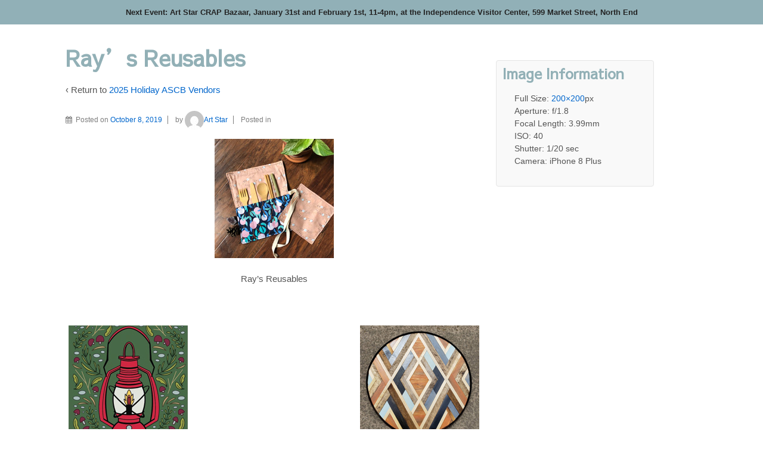

--- FILE ---
content_type: text/html; charset=UTF-8
request_url: https://www.artstarcraftbazaar.com/holiday-ascb-vendors/rays-reusables-2/
body_size: 10209
content:
	<!doctype html>
	<!--[if !IE]>
	<html class="no-js non-ie" lang="en-US"> <![endif]-->
	<!--[if IE 7 ]>
	<html class="no-js ie7" lang="en-US"> <![endif]-->
	<!--[if IE 8 ]>
	<html class="no-js ie8" lang="en-US"> <![endif]-->
	<!--[if IE 9 ]>
	<html class="no-js ie9" lang="en-US"> <![endif]-->
	<!--[if gt IE 9]><!-->
<html class="no-js" lang="en-US"> <!--<![endif]-->
	<head>

		<meta charset="UTF-8"/>
		<meta name="viewport" content="width=device-width, initial-scale=1.0">

		<title>Ray&#039;s Reusables - Art Star Craft Bazaar</title>

		<link rel="profile" href="http://gmpg.org/xfn/11"/>
		<link rel="pingback" href="https://www.artstarcraftbazaar.com/xmlrpc.php"/>

		<meta name='robots' content='index, follow, max-image-preview:large, max-snippet:-1, max-video-preview:-1' />
	<style>img:is([sizes="auto" i], [sizes^="auto," i]) { contain-intrinsic-size: 3000px 1500px }</style>
	
	<!-- This site is optimized with the Yoast SEO plugin v25.5 - https://yoast.com/wordpress/plugins/seo/ -->
	<title>Ray&#039;s Reusables - Art Star Craft Bazaar</title>
	<link rel="canonical" href="https://www.artstarcraftbazaar.com/holiday-ascb-vendors/rays-reusables-2/" />
	<meta property="og:locale" content="en_US" />
	<meta property="og:type" content="article" />
	<meta property="og:title" content="Ray&#039;s Reusables - Art Star Craft Bazaar" />
	<meta property="og:description" content="Ray’s Reusables" />
	<meta property="og:url" content="https://www.artstarcraftbazaar.com/holiday-ascb-vendors/rays-reusables-2/" />
	<meta property="og:site_name" content="Art Star Craft Bazaar" />
	<meta property="article:modified_time" content="2019-10-08T22:29:27+00:00" />
	<meta property="og:image" content="https://www.artstarcraftbazaar.com/holiday-ascb-vendors/rays-reusables-2" />
	<meta property="og:image:width" content="200" />
	<meta property="og:image:height" content="200" />
	<meta property="og:image:type" content="image/jpeg" />
	<script type="application/ld+json" class="yoast-schema-graph">{"@context":"https://schema.org","@graph":[{"@type":"WebPage","@id":"https://www.artstarcraftbazaar.com/holiday-ascb-vendors/rays-reusables-2/","url":"https://www.artstarcraftbazaar.com/holiday-ascb-vendors/rays-reusables-2/","name":"Ray's Reusables - Art Star Craft Bazaar","isPartOf":{"@id":"https://www.artstarcraftbazaar.com/#website"},"primaryImageOfPage":{"@id":"https://www.artstarcraftbazaar.com/holiday-ascb-vendors/rays-reusables-2/#primaryimage"},"image":{"@id":"https://www.artstarcraftbazaar.com/holiday-ascb-vendors/rays-reusables-2/#primaryimage"},"thumbnailUrl":"https://www.artstarcraftbazaar.com/wp-content/uploads/2019/10/Rays-Reusables.jpeg","datePublished":"2019-10-08T21:51:24+00:00","dateModified":"2019-10-08T22:29:27+00:00","breadcrumb":{"@id":"https://www.artstarcraftbazaar.com/holiday-ascb-vendors/rays-reusables-2/#breadcrumb"},"inLanguage":"en-US","potentialAction":[{"@type":"ReadAction","target":["https://www.artstarcraftbazaar.com/holiday-ascb-vendors/rays-reusables-2/"]}]},{"@type":"ImageObject","inLanguage":"en-US","@id":"https://www.artstarcraftbazaar.com/holiday-ascb-vendors/rays-reusables-2/#primaryimage","url":"https://www.artstarcraftbazaar.com/wp-content/uploads/2019/10/Rays-Reusables.jpeg","contentUrl":"https://www.artstarcraftbazaar.com/wp-content/uploads/2019/10/Rays-Reusables.jpeg","width":200,"height":200,"caption":"Ray’s Reusables"},{"@type":"BreadcrumbList","@id":"https://www.artstarcraftbazaar.com/holiday-ascb-vendors/rays-reusables-2/#breadcrumb","itemListElement":[{"@type":"ListItem","position":1,"name":"Home","item":"https://www.artstarcraftbazaar.com/"},{"@type":"ListItem","position":2,"name":"2025 Holiday ASCB Vendors","item":"https://www.artstarcraftbazaar.com/holiday-ascb-vendors/"},{"@type":"ListItem","position":3,"name":"Ray&#8217;s Reusables"}]},{"@type":"WebSite","@id":"https://www.artstarcraftbazaar.com/#website","url":"https://www.artstarcraftbazaar.com/","name":"Art Star Craft Bazaar","description":"","potentialAction":[{"@type":"SearchAction","target":{"@type":"EntryPoint","urlTemplate":"https://www.artstarcraftbazaar.com/?s={search_term_string}"},"query-input":{"@type":"PropertyValueSpecification","valueRequired":true,"valueName":"search_term_string"}}],"inLanguage":"en-US"}]}</script>
	<!-- / Yoast SEO plugin. -->


<link rel='dns-prefetch' href='//platform-api.sharethis.com' />
<link rel='dns-prefetch' href='//fonts.googleapis.com' />
<link rel="alternate" type="application/rss+xml" title="Art Star Craft Bazaar &raquo; Feed" href="https://www.artstarcraftbazaar.com/feed/" />
<script type="text/javascript">
/* <![CDATA[ */
window._wpemojiSettings = {"baseUrl":"https:\/\/s.w.org\/images\/core\/emoji\/16.0.1\/72x72\/","ext":".png","svgUrl":"https:\/\/s.w.org\/images\/core\/emoji\/16.0.1\/svg\/","svgExt":".svg","source":{"concatemoji":"https:\/\/www.artstarcraftbazaar.com\/wp-includes\/js\/wp-emoji-release.min.js?ver=6.8.3"}};
/*! This file is auto-generated */
!function(s,n){var o,i,e;function c(e){try{var t={supportTests:e,timestamp:(new Date).valueOf()};sessionStorage.setItem(o,JSON.stringify(t))}catch(e){}}function p(e,t,n){e.clearRect(0,0,e.canvas.width,e.canvas.height),e.fillText(t,0,0);var t=new Uint32Array(e.getImageData(0,0,e.canvas.width,e.canvas.height).data),a=(e.clearRect(0,0,e.canvas.width,e.canvas.height),e.fillText(n,0,0),new Uint32Array(e.getImageData(0,0,e.canvas.width,e.canvas.height).data));return t.every(function(e,t){return e===a[t]})}function u(e,t){e.clearRect(0,0,e.canvas.width,e.canvas.height),e.fillText(t,0,0);for(var n=e.getImageData(16,16,1,1),a=0;a<n.data.length;a++)if(0!==n.data[a])return!1;return!0}function f(e,t,n,a){switch(t){case"flag":return n(e,"\ud83c\udff3\ufe0f\u200d\u26a7\ufe0f","\ud83c\udff3\ufe0f\u200b\u26a7\ufe0f")?!1:!n(e,"\ud83c\udde8\ud83c\uddf6","\ud83c\udde8\u200b\ud83c\uddf6")&&!n(e,"\ud83c\udff4\udb40\udc67\udb40\udc62\udb40\udc65\udb40\udc6e\udb40\udc67\udb40\udc7f","\ud83c\udff4\u200b\udb40\udc67\u200b\udb40\udc62\u200b\udb40\udc65\u200b\udb40\udc6e\u200b\udb40\udc67\u200b\udb40\udc7f");case"emoji":return!a(e,"\ud83e\udedf")}return!1}function g(e,t,n,a){var r="undefined"!=typeof WorkerGlobalScope&&self instanceof WorkerGlobalScope?new OffscreenCanvas(300,150):s.createElement("canvas"),o=r.getContext("2d",{willReadFrequently:!0}),i=(o.textBaseline="top",o.font="600 32px Arial",{});return e.forEach(function(e){i[e]=t(o,e,n,a)}),i}function t(e){var t=s.createElement("script");t.src=e,t.defer=!0,s.head.appendChild(t)}"undefined"!=typeof Promise&&(o="wpEmojiSettingsSupports",i=["flag","emoji"],n.supports={everything:!0,everythingExceptFlag:!0},e=new Promise(function(e){s.addEventListener("DOMContentLoaded",e,{once:!0})}),new Promise(function(t){var n=function(){try{var e=JSON.parse(sessionStorage.getItem(o));if("object"==typeof e&&"number"==typeof e.timestamp&&(new Date).valueOf()<e.timestamp+604800&&"object"==typeof e.supportTests)return e.supportTests}catch(e){}return null}();if(!n){if("undefined"!=typeof Worker&&"undefined"!=typeof OffscreenCanvas&&"undefined"!=typeof URL&&URL.createObjectURL&&"undefined"!=typeof Blob)try{var e="postMessage("+g.toString()+"("+[JSON.stringify(i),f.toString(),p.toString(),u.toString()].join(",")+"));",a=new Blob([e],{type:"text/javascript"}),r=new Worker(URL.createObjectURL(a),{name:"wpTestEmojiSupports"});return void(r.onmessage=function(e){c(n=e.data),r.terminate(),t(n)})}catch(e){}c(n=g(i,f,p,u))}t(n)}).then(function(e){for(var t in e)n.supports[t]=e[t],n.supports.everything=n.supports.everything&&n.supports[t],"flag"!==t&&(n.supports.everythingExceptFlag=n.supports.everythingExceptFlag&&n.supports[t]);n.supports.everythingExceptFlag=n.supports.everythingExceptFlag&&!n.supports.flag,n.DOMReady=!1,n.readyCallback=function(){n.DOMReady=!0}}).then(function(){return e}).then(function(){var e;n.supports.everything||(n.readyCallback(),(e=n.source||{}).concatemoji?t(e.concatemoji):e.wpemoji&&e.twemoji&&(t(e.twemoji),t(e.wpemoji)))}))}((window,document),window._wpemojiSettings);
/* ]]> */
</script>
<style id='wp-emoji-styles-inline-css' type='text/css'>

	img.wp-smiley, img.emoji {
		display: inline !important;
		border: none !important;
		box-shadow: none !important;
		height: 1em !important;
		width: 1em !important;
		margin: 0 0.07em !important;
		vertical-align: -0.1em !important;
		background: none !important;
		padding: 0 !important;
	}
</style>
<link rel='stylesheet' id='wp-block-library-css' href='https://www.artstarcraftbazaar.com/wp-includes/css/dist/block-library/style.min.css?ver=6.8.3' type='text/css' media='all' />
<style id='classic-theme-styles-inline-css' type='text/css'>
/*! This file is auto-generated */
.wp-block-button__link{color:#fff;background-color:#32373c;border-radius:9999px;box-shadow:none;text-decoration:none;padding:calc(.667em + 2px) calc(1.333em + 2px);font-size:1.125em}.wp-block-file__button{background:#32373c;color:#fff;text-decoration:none}
</style>
<style id='global-styles-inline-css' type='text/css'>
:root{--wp--preset--aspect-ratio--square: 1;--wp--preset--aspect-ratio--4-3: 4/3;--wp--preset--aspect-ratio--3-4: 3/4;--wp--preset--aspect-ratio--3-2: 3/2;--wp--preset--aspect-ratio--2-3: 2/3;--wp--preset--aspect-ratio--16-9: 16/9;--wp--preset--aspect-ratio--9-16: 9/16;--wp--preset--color--black: #000000;--wp--preset--color--cyan-bluish-gray: #abb8c3;--wp--preset--color--white: #ffffff;--wp--preset--color--pale-pink: #f78da7;--wp--preset--color--vivid-red: #cf2e2e;--wp--preset--color--luminous-vivid-orange: #ff6900;--wp--preset--color--luminous-vivid-amber: #fcb900;--wp--preset--color--light-green-cyan: #7bdcb5;--wp--preset--color--vivid-green-cyan: #00d084;--wp--preset--color--pale-cyan-blue: #8ed1fc;--wp--preset--color--vivid-cyan-blue: #0693e3;--wp--preset--color--vivid-purple: #9b51e0;--wp--preset--gradient--vivid-cyan-blue-to-vivid-purple: linear-gradient(135deg,rgba(6,147,227,1) 0%,rgb(155,81,224) 100%);--wp--preset--gradient--light-green-cyan-to-vivid-green-cyan: linear-gradient(135deg,rgb(122,220,180) 0%,rgb(0,208,130) 100%);--wp--preset--gradient--luminous-vivid-amber-to-luminous-vivid-orange: linear-gradient(135deg,rgba(252,185,0,1) 0%,rgba(255,105,0,1) 100%);--wp--preset--gradient--luminous-vivid-orange-to-vivid-red: linear-gradient(135deg,rgba(255,105,0,1) 0%,rgb(207,46,46) 100%);--wp--preset--gradient--very-light-gray-to-cyan-bluish-gray: linear-gradient(135deg,rgb(238,238,238) 0%,rgb(169,184,195) 100%);--wp--preset--gradient--cool-to-warm-spectrum: linear-gradient(135deg,rgb(74,234,220) 0%,rgb(151,120,209) 20%,rgb(207,42,186) 40%,rgb(238,44,130) 60%,rgb(251,105,98) 80%,rgb(254,248,76) 100%);--wp--preset--gradient--blush-light-purple: linear-gradient(135deg,rgb(255,206,236) 0%,rgb(152,150,240) 100%);--wp--preset--gradient--blush-bordeaux: linear-gradient(135deg,rgb(254,205,165) 0%,rgb(254,45,45) 50%,rgb(107,0,62) 100%);--wp--preset--gradient--luminous-dusk: linear-gradient(135deg,rgb(255,203,112) 0%,rgb(199,81,192) 50%,rgb(65,88,208) 100%);--wp--preset--gradient--pale-ocean: linear-gradient(135deg,rgb(255,245,203) 0%,rgb(182,227,212) 50%,rgb(51,167,181) 100%);--wp--preset--gradient--electric-grass: linear-gradient(135deg,rgb(202,248,128) 0%,rgb(113,206,126) 100%);--wp--preset--gradient--midnight: linear-gradient(135deg,rgb(2,3,129) 0%,rgb(40,116,252) 100%);--wp--preset--font-size--small: 13px;--wp--preset--font-size--medium: 20px;--wp--preset--font-size--large: 36px;--wp--preset--font-size--x-large: 42px;--wp--preset--spacing--20: 0.44rem;--wp--preset--spacing--30: 0.67rem;--wp--preset--spacing--40: 1rem;--wp--preset--spacing--50: 1.5rem;--wp--preset--spacing--60: 2.25rem;--wp--preset--spacing--70: 3.38rem;--wp--preset--spacing--80: 5.06rem;--wp--preset--shadow--natural: 6px 6px 9px rgba(0, 0, 0, 0.2);--wp--preset--shadow--deep: 12px 12px 50px rgba(0, 0, 0, 0.4);--wp--preset--shadow--sharp: 6px 6px 0px rgba(0, 0, 0, 0.2);--wp--preset--shadow--outlined: 6px 6px 0px -3px rgba(255, 255, 255, 1), 6px 6px rgba(0, 0, 0, 1);--wp--preset--shadow--crisp: 6px 6px 0px rgba(0, 0, 0, 1);}:where(.is-layout-flex){gap: 0.5em;}:where(.is-layout-grid){gap: 0.5em;}body .is-layout-flex{display: flex;}.is-layout-flex{flex-wrap: wrap;align-items: center;}.is-layout-flex > :is(*, div){margin: 0;}body .is-layout-grid{display: grid;}.is-layout-grid > :is(*, div){margin: 0;}:where(.wp-block-columns.is-layout-flex){gap: 2em;}:where(.wp-block-columns.is-layout-grid){gap: 2em;}:where(.wp-block-post-template.is-layout-flex){gap: 1.25em;}:where(.wp-block-post-template.is-layout-grid){gap: 1.25em;}.has-black-color{color: var(--wp--preset--color--black) !important;}.has-cyan-bluish-gray-color{color: var(--wp--preset--color--cyan-bluish-gray) !important;}.has-white-color{color: var(--wp--preset--color--white) !important;}.has-pale-pink-color{color: var(--wp--preset--color--pale-pink) !important;}.has-vivid-red-color{color: var(--wp--preset--color--vivid-red) !important;}.has-luminous-vivid-orange-color{color: var(--wp--preset--color--luminous-vivid-orange) !important;}.has-luminous-vivid-amber-color{color: var(--wp--preset--color--luminous-vivid-amber) !important;}.has-light-green-cyan-color{color: var(--wp--preset--color--light-green-cyan) !important;}.has-vivid-green-cyan-color{color: var(--wp--preset--color--vivid-green-cyan) !important;}.has-pale-cyan-blue-color{color: var(--wp--preset--color--pale-cyan-blue) !important;}.has-vivid-cyan-blue-color{color: var(--wp--preset--color--vivid-cyan-blue) !important;}.has-vivid-purple-color{color: var(--wp--preset--color--vivid-purple) !important;}.has-black-background-color{background-color: var(--wp--preset--color--black) !important;}.has-cyan-bluish-gray-background-color{background-color: var(--wp--preset--color--cyan-bluish-gray) !important;}.has-white-background-color{background-color: var(--wp--preset--color--white) !important;}.has-pale-pink-background-color{background-color: var(--wp--preset--color--pale-pink) !important;}.has-vivid-red-background-color{background-color: var(--wp--preset--color--vivid-red) !important;}.has-luminous-vivid-orange-background-color{background-color: var(--wp--preset--color--luminous-vivid-orange) !important;}.has-luminous-vivid-amber-background-color{background-color: var(--wp--preset--color--luminous-vivid-amber) !important;}.has-light-green-cyan-background-color{background-color: var(--wp--preset--color--light-green-cyan) !important;}.has-vivid-green-cyan-background-color{background-color: var(--wp--preset--color--vivid-green-cyan) !important;}.has-pale-cyan-blue-background-color{background-color: var(--wp--preset--color--pale-cyan-blue) !important;}.has-vivid-cyan-blue-background-color{background-color: var(--wp--preset--color--vivid-cyan-blue) !important;}.has-vivid-purple-background-color{background-color: var(--wp--preset--color--vivid-purple) !important;}.has-black-border-color{border-color: var(--wp--preset--color--black) !important;}.has-cyan-bluish-gray-border-color{border-color: var(--wp--preset--color--cyan-bluish-gray) !important;}.has-white-border-color{border-color: var(--wp--preset--color--white) !important;}.has-pale-pink-border-color{border-color: var(--wp--preset--color--pale-pink) !important;}.has-vivid-red-border-color{border-color: var(--wp--preset--color--vivid-red) !important;}.has-luminous-vivid-orange-border-color{border-color: var(--wp--preset--color--luminous-vivid-orange) !important;}.has-luminous-vivid-amber-border-color{border-color: var(--wp--preset--color--luminous-vivid-amber) !important;}.has-light-green-cyan-border-color{border-color: var(--wp--preset--color--light-green-cyan) !important;}.has-vivid-green-cyan-border-color{border-color: var(--wp--preset--color--vivid-green-cyan) !important;}.has-pale-cyan-blue-border-color{border-color: var(--wp--preset--color--pale-cyan-blue) !important;}.has-vivid-cyan-blue-border-color{border-color: var(--wp--preset--color--vivid-cyan-blue) !important;}.has-vivid-purple-border-color{border-color: var(--wp--preset--color--vivid-purple) !important;}.has-vivid-cyan-blue-to-vivid-purple-gradient-background{background: var(--wp--preset--gradient--vivid-cyan-blue-to-vivid-purple) !important;}.has-light-green-cyan-to-vivid-green-cyan-gradient-background{background: var(--wp--preset--gradient--light-green-cyan-to-vivid-green-cyan) !important;}.has-luminous-vivid-amber-to-luminous-vivid-orange-gradient-background{background: var(--wp--preset--gradient--luminous-vivid-amber-to-luminous-vivid-orange) !important;}.has-luminous-vivid-orange-to-vivid-red-gradient-background{background: var(--wp--preset--gradient--luminous-vivid-orange-to-vivid-red) !important;}.has-very-light-gray-to-cyan-bluish-gray-gradient-background{background: var(--wp--preset--gradient--very-light-gray-to-cyan-bluish-gray) !important;}.has-cool-to-warm-spectrum-gradient-background{background: var(--wp--preset--gradient--cool-to-warm-spectrum) !important;}.has-blush-light-purple-gradient-background{background: var(--wp--preset--gradient--blush-light-purple) !important;}.has-blush-bordeaux-gradient-background{background: var(--wp--preset--gradient--blush-bordeaux) !important;}.has-luminous-dusk-gradient-background{background: var(--wp--preset--gradient--luminous-dusk) !important;}.has-pale-ocean-gradient-background{background: var(--wp--preset--gradient--pale-ocean) !important;}.has-electric-grass-gradient-background{background: var(--wp--preset--gradient--electric-grass) !important;}.has-midnight-gradient-background{background: var(--wp--preset--gradient--midnight) !important;}.has-small-font-size{font-size: var(--wp--preset--font-size--small) !important;}.has-medium-font-size{font-size: var(--wp--preset--font-size--medium) !important;}.has-large-font-size{font-size: var(--wp--preset--font-size--large) !important;}.has-x-large-font-size{font-size: var(--wp--preset--font-size--x-large) !important;}
:where(.wp-block-post-template.is-layout-flex){gap: 1.25em;}:where(.wp-block-post-template.is-layout-grid){gap: 1.25em;}
:where(.wp-block-columns.is-layout-flex){gap: 2em;}:where(.wp-block-columns.is-layout-grid){gap: 2em;}
:root :where(.wp-block-pullquote){font-size: 1.5em;line-height: 1.6;}
</style>
<link rel='stylesheet' id='justifiedGallery-css' href='https://www.artstarcraftbazaar.com/wp-content/plugins/flickr-justified-gallery/css/justifiedGallery.min.css?ver=v3.6' type='text/css' media='all' />
<link rel='stylesheet' id='flickrJustifiedGalleryWPPlugin-css' href='https://www.artstarcraftbazaar.com/wp-content/plugins/flickr-justified-gallery/css/flickrJustifiedGalleryWPPlugin.css?ver=v3.6' type='text/css' media='all' />
<link rel='stylesheet' id='simple-banner-style-css' href='https://www.artstarcraftbazaar.com/wp-content/plugins/simple-banner/simple-banner.css?ver=3.0.9' type='text/css' media='all' />
<link rel='stylesheet' id='social-widget-css' href='https://www.artstarcraftbazaar.com/wp-content/plugins/social-media-widget/social_widget.css?ver=6.8.3' type='text/css' media='all' />
<link rel='stylesheet' id='ui-font-css' href='https://www.artstarcraftbazaar.com/wp-content/plugins/wp-accessibility/toolbar/fonts/css/a11y-toolbar.css?ver=2.1.7' type='text/css' media='all' />
<link rel='stylesheet' id='ui-a11y-css' href='https://www.artstarcraftbazaar.com/wp-content/plugins/wp-accessibility/toolbar/css/a11y.css?ver=2.1.7' type='text/css' media='all' />
<link rel='stylesheet' id='ui-fontsize.css-css' href='https://www.artstarcraftbazaar.com/wp-content/plugins/wp-accessibility/toolbar/css/a11y-fontsize.css?ver=2.1.7' type='text/css' media='all' />
<style id='ui-fontsize.css-inline-css' type='text/css'>
html { --wpa-font-size: clamp( 24px, 1.5rem, 36px ); --wpa-h1-size : clamp( 48px, 3rem, 72px ); --wpa-h2-size : clamp( 40px, 2.5rem, 60px ); --wpa-h3-size : clamp( 32px, 2rem, 48px ); --wpa-h4-size : clamp( 28px, 1.75rem, 42px ); --wpa-sub-list-size: 1.1em; --wpa-sub-sub-list-size: 1em; } 
</style>
<link rel='stylesheet' id='wpa-style-css' href='https://www.artstarcraftbazaar.com/wp-content/plugins/wp-accessibility/css/wpa-style.css?ver=2.1.7' type='text/css' media='all' />
<style id='wpa-style-inline-css' type='text/css'>
:root { --admin-bar-top : 7px; }
</style>
<link rel='stylesheet' id='wp-ada-compliance-styles-css' href='https://www.artstarcraftbazaar.com/wp-content/plugins/wp-ada-compliance-check-basic/styles.css?ver=1753313713' type='text/css' media='all' />
<link rel='stylesheet' id='googlefonts-css' href='https://fonts.googleapis.com/css?family=Sawarabi+Gothic:400&subset=latin' type='text/css' media='all' />
<link rel='stylesheet' id='responsive-style-css' href='https://www.artstarcraftbazaar.com/wp-content/themes/responsive/core/css/style.css?ver=3.13' type='text/css' media='all' />
<link rel='stylesheet' id='responsive-media-queries-css' href='https://www.artstarcraftbazaar.com/wp-content/themes/responsive/core/css/responsive.css?ver=3.13' type='text/css' media='all' />
<link rel='stylesheet' id='responsive-child-style-css' href='https://www.artstarcraftbazaar.com/wp-content/themes/artstarcraftbazaar/style.css?ver=1.0.0' type='text/css' media='all' />
<link rel='stylesheet' id='fontawesome-style-css' href='https://www.artstarcraftbazaar.com/wp-content/themes/responsive/core/css/font-awesome.min.css?ver=4.7.0' type='text/css' media='all' />
<link rel='stylesheet' id='frs-css-css' href='https://www.artstarcraftbazaar.com/wp-content/plugins/fluid-responsive-slideshow/css/frs.css?ver=2.3.1' type='text/css' media='all' />
<link rel='stylesheet' id='frs-position-css' href='https://www.artstarcraftbazaar.com/wp-content/plugins/fluid-responsive-slideshow/css/frs-position.css?ver=2.3.1' type='text/css' media='all' />
<link rel='stylesheet' id='OpenSans-css' href='https://fonts.googleapis.com/css?family=Open+Sans%3A400italic%2C700italic%2C400%2C700&#038;ver=2.3.1' type='text/css' media='all' />
<script type="text/javascript" src="https://www.artstarcraftbazaar.com/wp-includes/js/jquery/jquery.min.js?ver=3.7.1" id="jquery-core-js"></script>
<script type="text/javascript" src="https://www.artstarcraftbazaar.com/wp-includes/js/jquery/jquery-migrate.min.js?ver=3.4.1" id="jquery-migrate-js"></script>
<script type="text/javascript" src="https://www.artstarcraftbazaar.com/wp-content/plugins/fluid-responsive-slideshow/js/frs.js?ver=2.3.1" id="fluid-responsive-slideshow-js"></script>
<script type="text/javascript" src="https://www.artstarcraftbazaar.com/wp-content/plugins/fluid-responsive-slideshow/js/jquery.touchSwipe.min.js?ver=6.8.3" id="touchSwipe_js-js"></script>
<script type="text/javascript" src="https://www.artstarcraftbazaar.com/wp-content/plugins/fluid-responsive-slideshow/js/imagesloaded.min.js?ver=2.3.1" id="images-loaded-js"></script>
<script type="text/javascript" id="simple-banner-script-js-before">
/* <![CDATA[ */
const simpleBannerScriptParams = {"pro_version_enabled":"","debug_mode":"","id":11483,"version":"3.0.9","banner_params":[{"hide_simple_banner":"no","simple_banner_prepend_element":"body","simple_banner_position":"","header_margin":"","header_padding":"","wp_body_open_enabled":"","wp_body_open":true,"simple_banner_z_index":"","simple_banner_text":"Next Event: Art Star CRAP Bazaar, January 31st and February 1st, 11-4pm, at the Independence Visitor Center, 599 Market Street, North End","disabled_on_current_page":false,"disabled_pages_array":[],"is_current_page_a_post":false,"disabled_on_posts":"","simple_banner_disabled_page_paths":"","simple_banner_font_size":"10pt","simple_banner_color":"#91B0B7","simple_banner_text_color":"#232323","simple_banner_link_color":"#232323","simple_banner_close_color":"#000000","simple_banner_custom_css":"","simple_banner_scrolling_custom_css":"","simple_banner_text_custom_css":"","simple_banner_button_css":"","site_custom_css":"","keep_site_custom_css":"","site_custom_js":"","keep_site_custom_js":"","close_button_enabled":"","close_button_expiration":"","close_button_cookie_set":false,"current_date":{"date":"2026-01-21 17:35:25.442890","timezone_type":3,"timezone":"UTC"},"start_date":{"date":"2026-01-21 17:35:25.442895","timezone_type":3,"timezone":"UTC"},"end_date":{"date":"2026-01-21 17:35:25.442899","timezone_type":3,"timezone":"UTC"},"simple_banner_start_after_date":"","simple_banner_remove_after_date":"","simple_banner_insert_inside_element":""}]}
/* ]]> */
</script>
<script type="text/javascript" src="https://www.artstarcraftbazaar.com/wp-content/plugins/simple-banner/simple-banner.js?ver=3.0.9" id="simple-banner-script-js"></script>
<script type="text/javascript" src="https://www.artstarcraftbazaar.com/wp-content/themes/responsive/core/js/responsive-modernizr.min.js?ver=2.6.1" id="modernizr-js"></script>
<script type="text/javascript" src="//platform-api.sharethis.com/js/sharethis.js#source=googleanalytics-wordpress#product=ga&amp;property=5f3030d22e6de20011ec6d5d" id="googleanalytics-platform-sharethis-js"></script>
<script type="text/javascript" src="https://www.artstarcraftbazaar.com/wp-content/plugins/wp-accessibility/js/fingerprint.min.js?ver=2.1.7" id="wpa-fingerprintjs-js"></script>
<link rel="https://api.w.org/" href="https://www.artstarcraftbazaar.com/wp-json/" /><link rel="alternate" title="JSON" type="application/json" href="https://www.artstarcraftbazaar.com/wp-json/wp/v2/media/11483" /><link rel="EditURI" type="application/rsd+xml" title="RSD" href="https://www.artstarcraftbazaar.com/xmlrpc.php?rsd" />
<meta name="generator" content="WordPress 6.8.3" />
<link rel='shortlink' href='https://www.artstarcraftbazaar.com/?p=11483' />
<link rel="alternate" title="oEmbed (JSON)" type="application/json+oembed" href="https://www.artstarcraftbazaar.com/wp-json/oembed/1.0/embed?url=https%3A%2F%2Fwww.artstarcraftbazaar.com%2Fholiday-ascb-vendors%2Frays-reusables-2%2F" />
<link rel="alternate" title="oEmbed (XML)" type="text/xml+oembed" href="https://www.artstarcraftbazaar.com/wp-json/oembed/1.0/embed?url=https%3A%2F%2Fwww.artstarcraftbazaar.com%2Fholiday-ascb-vendors%2Frays-reusables-2%2F&#038;format=xml" />
<!-- FAVHERO FAVICON START --><!-- For iPad with high-resolution Retina display running iOS ≥ 7: --><link rel="apple-touch-icon-precomposed" sizes="152x152" href="http://www.artstarcraftbazaar.com/wp-content/uploads/2014/02/favicon-152.png"><!-- Standard: --><link rel="icon" sizes="152x152" href="http://www.artstarcraftbazaar.com/wp-content/uploads/2014/02/favicon-152.png"><meta name="msapplication-TileColor" content="#FFFFFF"><meta name="msapplication-TileImage" content="http://www.artstarcraftbazaar.com/wp-content/uploads/2014/02/favicon-144.png"><!-- For iPad with high-resolution Retina display running iOS ≤ 6: --><link rel="apple-touch-icon-precomposed" sizes="144x144" href="http://www.artstarcraftbazaar.com/wp-content/uploads/2014/02/favicon-144.png"><!-- For iPhone with high-resolution Retina display running iOS ≥ 7: --><link rel="apple-touch-icon-precomposed" sizes="120x120" href="http://www.artstarcraftbazaar.com/wp-content/uploads/2014/02/favicon-120.png"><!-- For first- and second-generation iPad: --><link rel="apple-touch-icon-precomposed" sizes="72x72" href="http://www.artstarcraftbazaar.com/wp-content/uploads/2014/02/favicon-72.png"><!-- For non-Retina iPhone, iPod Touch, and Android 2.1+ devices: --><link rel="apple-touch-icon-precomposed" href="http://www.artstarcraftbazaar.com/wp-content/uploads/2014/02/favicon-57.png"><!-- FAVHERO FAVICON END --><style id="simple-banner-font-size" type="text/css">.simple-banner .simple-banner-text{font-size:10pt;}</style><style id="simple-banner-background-color" type="text/css">.simple-banner{background:#91B0B7;}</style><style id="simple-banner-text-color" type="text/css">.simple-banner .simple-banner-text{color:#232323;}</style><style id="simple-banner-link-color" type="text/css">.simple-banner .simple-banner-text a{color:#232323;}</style><style id="simple-banner-z-index" type="text/css">.simple-banner{z-index: 99999;}</style><style id="simple-banner-close-color" type="text/css">.simple-banner .simple-banner-button{color:#000000;}</style><style id="simple-banner-site-custom-css-dummy" type="text/css"></style><script id="simple-banner-site-custom-js-dummy" type="text/javascript"></script><style type='text/css' media='screen'>
	h1{ font-family:"Sawarabi Gothic", arial, sans-serif;}
	h2{ font-family:"Sawarabi Gothic", arial, sans-serif;}
	h3{ font-family:"Sawarabi Gothic", arial, sans-serif;}
	h4{ font-family:"Sawarabi Gothic", arial, sans-serif;}
	h5{ font-family:"Sawarabi Gothic", arial, sans-serif;}
	h6{ font-family:"Sawarabi Gothic", arial, sans-serif;}
</style>
<!-- fonts delivered by Wordpress Google Fonts, a plugin by Adrian3.com -->	<script>
		jQuery(document).ready(function(){
		var copyright_text = "";
		var cyberchimps_link = "";
		var siteurl = "https://www.artstarcraftbazaar.com"; 
		if(copyright_text == "")
		{
			jQuery(".copyright #copyright_link").text(" "+"Default copyright text");
		}
		else{ 
			jQuery(".copyright #copyright_link").text(" "+copyright_text);
		}
		jQuery(".copyright #copyright_link").attr('href',siteurl);
		if(cyberchimps_link == 1)
		{
			jQuery(".powered").css("display","block");
		}
		else{
			jQuery(".powered").css("display","none");
		}
		});
	</script>
<!-- We need this for debugging -->
<!-- Responsive 3.13 -->
<!-- Art Star Craft Bazaar 1.0.0 -->
<script>
(function() {
	(function (i, s, o, g, r, a, m) {
		i['GoogleAnalyticsObject'] = r;
		i[r] = i[r] || function () {
				(i[r].q = i[r].q || []).push(arguments)
			}, i[r].l = 1 * new Date();
		a = s.createElement(o),
			m = s.getElementsByTagName(o)[0];
		a.async = 1;
		a.src = g;
		m.parentNode.insertBefore(a, m)
	})(window, document, 'script', 'https://google-analytics.com/analytics.js', 'ga');

	ga('create', 'UA-38759759-1', 'auto');
			ga('send', 'pageview');
	})();
</script>
<style type="text/css" id="custom-background-css">
body.custom-background { background-color: #ffffff; }
</style>
	<link rel="icon" href="https://www.artstarcraftbazaar.com/wp-content/uploads/2019/05/artstarlogo.png" sizes="32x32" />
<link rel="icon" href="https://www.artstarcraftbazaar.com/wp-content/uploads/2019/05/artstarlogo.png" sizes="192x192" />
<link rel="apple-touch-icon" href="https://www.artstarcraftbazaar.com/wp-content/uploads/2019/05/artstarlogo.png" />
<meta name="msapplication-TileImage" content="https://www.artstarcraftbazaar.com/wp-content/uploads/2019/05/artstarlogo.png" />
	</head>

<body class="attachment wp-singular attachment-template-default attachmentid-11483 attachment-jpeg custom-background wp-theme-responsive wp-child-theme-artstarcraftbazaar default-layout">

<div id="container" class="hfeed">

	<div id="header">

		
		
		
		
		
			<div id="logo">
				<span class="site-name"><a href="https://www.artstarcraftbazaar.com/" title="Art Star Craft Bazaar" rel="home">Art Star Craft Bazaar</a></span>
				<span class="site-description"></span>
			</div><!-- end of #logo -->

		
		
		

		


		<div class="main-nav"><ul id="menu-main-menu" class="menu"><li id="menu-item-122" class="menu-item menu-item-type-post_type menu-item-object-page menu-item-122"><a href="https://www.artstarcraftbazaar.com/home-page/">Home</a></li>
<li id="menu-item-121" class="menu-item menu-item-type-post_type menu-item-object-page menu-item-has-children menu-item-121"><a href="https://www.artstarcraftbazaar.com/about-bala-ave-art-walk-2024/">About the Bala Avenue Art Walk</a>
<ul class="sub-menu">
	<li id="menu-item-281" class="menu-item menu-item-type-post_type menu-item-object-page menu-item-281"><a href="https://www.artstarcraftbazaar.com/get-involved-philly/">Get Involved</a></li>
	<li id="menu-item-298" class="menu-item menu-item-type-post_type menu-item-object-page menu-item-298"><a href="https://www.artstarcraftbazaar.com/vendors-philly/">Vendors</a></li>
	<li id="menu-item-297" class="menu-item menu-item-type-post_type menu-item-object-page menu-item-297"><a href="https://www.artstarcraftbazaar.com/entertainment-philly/">Music</a></li>
	<li id="menu-item-296" class="menu-item menu-item-type-post_type menu-item-object-page menu-item-296"><a href="https://www.artstarcraftbazaar.com/directions-philly/">Directions to the Event</a></li>
</ul>
</li>
<li id="menu-item-282" class="menu-item menu-item-type-post_type menu-item-object-page menu-item-282"><a href="https://www.artstarcraftbazaar.com/photos-asbury/">Photos</a></li>
<li id="menu-item-280" class="menu-item menu-item-type-post_type menu-item-object-page menu-item-280"><a href="https://www.artstarcraftbazaar.com/get-involved-asbury/">Get Involved</a></li>
<li id="menu-item-293" class="menu-item menu-item-type-post_type menu-item-object-page menu-item-293"><a href="https://www.artstarcraftbazaar.com/vendors-asbury/">Vendors</a></li>
</ul></div>
		
		
	</div><!-- end of #header -->

	<div id="wrapper" class="clearfix">

<div id="content-images" class="grid col-620">

	
		
						<div id="post-11483" class="post-11483 attachment type-attachment status-inherit hentry">
								<h1 class="post-title">Ray&#8217;s Reusables</h1>

				<p>&#8249; Return to <a href="https://www.artstarcraftbazaar.com/holiday-ascb-vendors/" rel="gallery">2025 Holiday ASCB Vendors</a>
				</p>

				<div class="post-meta">
					<i class="fa fa-calendar" aria-hidden="true"></i><span class="meta-prep meta-prep-author posted">Posted on </span><a href="https://www.artstarcraftbazaar.com/holiday-ascb-vendors/rays-reusables-2/" title="Ray&#8217;s Reusables" rel="bookmark"><time class="timestamp updated" datetime="2019-10-08T21:51:24+00:00">October 8, 2019</time></a><span class="byline"> by </span><span class="author vcard"><a class="url fn n" href="https://www.artstarcraftbazaar.com/author/art-star/" title="View all posts by Art Star"><span class="author-gravtar"><img alt='' src='https://secure.gravatar.com/avatar/0652c1215bf08a820d518453fce1521e0619b3f6d14f52f013acb5e2a7fb2720?s=32&#038;d=mm&#038;r=g' srcset='https://secure.gravatar.com/avatar/0652c1215bf08a820d518453fce1521e0619b3f6d14f52f013acb5e2a7fb2720?s=64&#038;d=mm&#038;r=g 2x' class='avatar avatar-32 photo' height='32' width='32' decoding='async'/></span>Art Star</a></span>		<span class='posted-in'>
Posted in 		</span>

									</div>
				<!-- end of .post-meta -->

				<div class="attachment-entry">
					<a href="https://www.artstarcraftbazaar.com/wp-content/uploads/2019/10/Rays-Reusables.jpeg"><img width="200" height="200" src="https://www.artstarcraftbazaar.com/wp-content/uploads/2019/10/Rays-Reusables.jpeg" class="attachment-large size-large" alt="" decoding="async" srcset="https://www.artstarcraftbazaar.com/wp-content/uploads/2019/10/Rays-Reusables.jpeg 200w, https://www.artstarcraftbazaar.com/wp-content/uploads/2019/10/Rays-Reusables-100x100.jpeg 100w, https://www.artstarcraftbazaar.com/wp-content/uploads/2019/10/Rays-Reusables-150x150.jpeg 150w" sizes="(max-width: 200px) 100vw, 200px" /></a>
					<p>Ray’s Reusables</p>
														</div>
				<!-- end of .attachment-entry -->

				<div class="navigation">
					<div class="previous"><a href='https://www.artstarcraftbazaar.com/holiday-ascb-vendors/paper-jane-studio/'><img width="200" height="200" src="https://www.artstarcraftbazaar.com/wp-content/uploads/2019/10/Paper-Jane-Studio.jpg" class="attachment-thumbnail size-thumbnail" alt="Paper Jane Studio" decoding="async" srcset="https://www.artstarcraftbazaar.com/wp-content/uploads/2019/10/Paper-Jane-Studio.jpg 200w, https://www.artstarcraftbazaar.com/wp-content/uploads/2019/10/Paper-Jane-Studio-100x100.jpg 100w, https://www.artstarcraftbazaar.com/wp-content/uploads/2019/10/Paper-Jane-Studio-150x150.jpg 150w" sizes="(max-width: 200px) 100vw, 200px" /></a></div>
					<div class="next"><a href='https://www.artstarcraftbazaar.com/holiday-ascb-vendors/reconstruct-wood-9/'><img width="200" height="200" src="https://www.artstarcraftbazaar.com/wp-content/uploads/2019/10/reconstruct-wood.jpg" class="attachment-thumbnail size-thumbnail" alt="reconstruct wood" decoding="async" loading="lazy" srcset="https://www.artstarcraftbazaar.com/wp-content/uploads/2019/10/reconstruct-wood.jpg 200w, https://www.artstarcraftbazaar.com/wp-content/uploads/2019/10/reconstruct-wood-100x100.jpg 100w, https://www.artstarcraftbazaar.com/wp-content/uploads/2019/10/reconstruct-wood-150x150.jpg 150w" sizes="auto, (max-width: 200px) 100vw, 200px" /></a></div>
				</div>
				<!-- end of .navigation -->

				
				<div class="post-edit"></div>

							</div><!-- end of #post-11483 -->
			
									
		
</div><!-- end of #content-image -->

	<div id="widgets" class="grid col-300 fit gallery-meta" role="complementary">
				<div class="widget-wrapper">

			<div class="widget-title"><h3>Image Information</h3></div>
			<ul>
									<span class="full-size">Full Size: <a href="https://www.artstarcraftbazaar.com/wp-content/uploads/2019/10/Rays-Reusables.jpeg">200&#215;200</a>px</span>

																		<span class="aperture">Aperture: f&#47;1.8</span>
						
													<span
								class="focal-length">Focal Length: 3.99mm</span>
						
													<span class="iso">ISO: 40</span>
						
													<span class="shutter">Shutter:								1/20 sec								</span>
						
													<span class="camera">Camera: iPhone 8 Plus</span>
									</ul>

		</div><!-- end of .widget-wrapper -->
	</div><!-- end of #widgets -->

</div><!-- end of #wrapper -->

	 
</div><!-- end of #container -->

<div id="footer" class="clearfix" role="contentinfo">
	
	<div id="footer-wrapper">
		
		 <!--   main-->
		
		<div id="content-outer">			
				</div>
		<div id="content-outer">
		<div class="grid col-940">

			<div class="grid col-540">
							</div><!-- end of col-540 -->

			<div class="grid col-380 fit">
				<ul class="social-icons"></ul><!-- .social-icons -->			</div><!-- end of col-380 fit -->

		</div><!-- end of col-940 -->
		
		<div class="grid col-300 copyright">
			&copy; 2026<a id="copyright_link" href="https://www.artstarcraftbazaar.com/" title="Art Star Craft Bazaar">
				Art Star Craft Bazaar			</a>
		</div><!-- end of .copyright -->

		<div class="grid col-300 scroll-top"><!--<a href="#scroll-top" title="scroll to top">&uarr;</a>
		<div id="scroll-to-top"><span class="glyphicon glyphicon-chevron-up"></span></div>--></div>

		<div class="grid col-300 fit powered">
			<a href="http://cyberchimps.com/responsive-theme/" title="Responsive Theme" rel="noindex, nofollow">Responsive Theme</a>
			powered by <a href="http://wordpress.org/" title="WordPress">
				WordPress</a>
		</div><!-- end .powered -->
	</div>
		
	</div><!-- end #footer-wrapper -->

	</div><!-- end #footer -->
<div id="scroll" title="Scroll to Top" style="display: block;">Top<span></span></div>
<script type="speculationrules">
{"prefetch":[{"source":"document","where":{"and":[{"href_matches":"\/*"},{"not":{"href_matches":["\/wp-*.php","\/wp-admin\/*","\/wp-content\/uploads\/*","\/wp-content\/*","\/wp-content\/plugins\/*","\/wp-content\/themes\/artstarcraftbazaar\/*","\/wp-content\/themes\/responsive\/*","\/*\\?(.+)"]}},{"not":{"selector_matches":"a[rel~=\"nofollow\"]"}},{"not":{"selector_matches":".no-prefetch, .no-prefetch a"}}]},"eagerness":"conservative"}]}
</script>
<div class="simple-banner simple-banner-text" style="display:none !important"></div><a href="https://www.wpadacompliance.com" class="screen-reader-text" title="Click this link to learn more about the WP ADA Compliance plugin.">The owner of this website has made a commitment to accessibility and inclusion, please report any problems that you encounter using the contact form on this website. This site uses the WP ADA Compliance Check plugin to enhance accessibility.</a><script type="text/javascript" src="https://www.artstarcraftbazaar.com/wp-content/plugins/flickr-justified-gallery/js/jquery.justifiedGallery.min.js?ver=6.8.3" id="justifiedGallery-js"></script>
<script type="text/javascript" src="https://www.artstarcraftbazaar.com/wp-content/plugins/flickr-justified-gallery/js/flickrJustifiedGalleryWPPlugin.js?ver=6.8.3" id="flickrJustifiedGalleryWPPlugin-js"></script>
<script type="text/javascript" id="wpa-toolbar-js-extra">
/* <![CDATA[ */
var wpatb = {"location":"body","is_rtl":"ltr","is_right":"default","responsive":"a11y-non-responsive","contrast":"Toggle High Contrast","grayscale":"Toggle Grayscale","fontsize":"Toggle Font size","custom_location":"standard-location","enable_grayscale":"false","enable_fontsize":"false","enable_contrast":"false"};
/* ]]> */
</script>
<script type="text/javascript" src="https://www.artstarcraftbazaar.com/wp-content/plugins/wp-accessibility/js/wpa-toolbar.min.js?ver=2.1.7" id="wpa-toolbar-js" defer="defer" data-wp-strategy="defer"></script>
<script type="text/javascript" id="ui-a11y-js-extra">
/* <![CDATA[ */
var wpa11y = {"path":"https:\/\/www.artstarcraftbazaar.com\/wp-content\/plugins\/wp-accessibility\/toolbar\/css\/a11y-contrast.css?version=2.1.7"};
/* ]]> */
</script>
<script type="text/javascript" src="https://www.artstarcraftbazaar.com/wp-content/plugins/wp-accessibility/js/a11y.min.js?ver=2.1.7" id="ui-a11y-js" defer="defer" data-wp-strategy="defer"></script>
<script type="text/javascript" src="https://www.artstarcraftbazaar.com/wp-content/themes/responsive/core/js/responsive-scripts.min.js?ver=1.2.6" id="responsive-scripts-js"></script>
<script type="text/javascript" src="https://www.artstarcraftbazaar.com/wp-content/themes/responsive/core/js/jquery.placeholder.min.js?ver=2.0.7" id="jquery-placeholder-js"></script>
<script type="text/javascript" src="https://www.artstarcraftbazaar.com/wp-content/plugins/wp-gallery-custom-links/wp-gallery-custom-links.js?ver=1.1" id="wp-gallery-custom-links-js-js"></script>
<script type="text/javascript" id="wpa.longdesc-js-extra">
/* <![CDATA[ */
var wpald = {"url":"https:\/\/www.artstarcraftbazaar.com\/wp-json\/wp\/v2\/media","type":"jquery","home":"https:\/\/www.artstarcraftbazaar.com","text":"<span class=\"dashicons dashicons-media-text\" aria-hidden=\"true\"><\/span><span class=\"screen-reader\">Long Description<\/span>"};
/* ]]> */
</script>
<script type="text/javascript" src="https://www.artstarcraftbazaar.com/wp-content/plugins/wp-accessibility/js/longdesc.min.js?ver=2.1.7" id="wpa.longdesc-js" defer="defer" data-wp-strategy="defer"></script>
<script type="text/javascript" id="wp-accessibility-js-extra">
/* <![CDATA[ */
var wpa = {"skiplinks":{"enabled":false,"output":""},"target":"1","tabindex":"1","underline":{"enabled":false,"target":"a"},"dir":"ltr","lang":"en-US","titles":"1","labels":"1","wpalabels":{"s":"Search","author":"Name","email":"Email","url":"Website","comment":"Comment"},"current":"","errors":"","tracking":"1","ajaxurl":"https:\/\/www.artstarcraftbazaar.com\/wp-admin\/admin-ajax.php","security":"143e020ecb","action":"wpa_stats_action","url":"https:\/\/www.artstarcraftbazaar.com\/holiday-ascb-vendors\/rays-reusables-2\/","post_id":"11483","continue":""};
/* ]]> */
</script>
<script type="text/javascript" src="https://www.artstarcraftbazaar.com/wp-content/plugins/wp-accessibility/js/wp-accessibility.min.js?ver=2.1.7" id="wp-accessibility-js" defer="defer" data-wp-strategy="defer"></script>
</body>
</html>


--- FILE ---
content_type: text/css
request_url: https://www.artstarcraftbazaar.com/wp-content/themes/responsive/core/css/responsive.css?ver=3.13
body_size: 1435
content:
/* =Responsive (Mobile) Design
-------------------------------------------------------------- */

@media screen and (max-width: 980px) {

	body {
	}

	.grid,
	.grid-right {
		display: block;
		float: none;
		width: 100%;
		margin-right: 0;
	}

	.copyright,
	.scroll-top,
	.powered {
		float: left;
	}
	#logo {
			float: none;
			margin: 0;
			text-align: center;
	}
	#featured-image .fluid-width-video-wrapper {
		margin: 20px 0 0 0;
	}

	.front-page  #widgets {
		margin-top: 40px;
	}

	.top-widget,
	.front-page  .top-widget {
		margin-top: 0 !important;
	}

	.hide-desktop {
		display: block;
	}

	.show-desktop {
		display: none;
	}

	.hide-980 {
		display: none;
	}

	.show-980 {
		display: block;
	}
	.full-width-no-box #testimonial_div .section_title {padding-top: 17px;}
	#about_div .section_title::after {margin: 0 auto;top:40px;}
	#about_div .section_title {text-align: center;}
	#about_div .about-content {text-align: center;}
	#about_div .about_cta {margin-top: 0;}
	.contact_div .contact_right {margin-left: 0%;}
	.contact_right p {margin: 0;}
	.contact_div .contact_left, .contact_div .contact_right {text-align: center;}
	.footer-menu { padding-left: 20px;padding-right: 20px;  }
  .powered {text-align: left;padding-left: 20px;}
  .copyright {padding-left: 20px;}
	
}

@media screen and (max-width: 650px) {

	body {
	}

	#logo {
		float: none;
		margin: 0;
		text-align: center;
	}

	.grid,
	.grid-right {
		float: none;
	}

	#featured-image .fluid-width-video-wrapper {
		margin: 20px 0 0 0;
	}

	.top-widget {
		float: none;
		margin: 0 auto 10px auto;
		position: relative;
		text-align: center;
		width: auto;
	}

	.top-widget .widget-title h3 {
		text-align: center;
	}

	.js .sub-header-menu {
		display: none;
	}

	.js .main-nav {
		position: relative;
		background-color: #585858;
		background-image: -webkit-gradient(linear, left top, left bottom, from(#585858), to(#3d3d3d));
		background-image: -webkit-linear-gradient(top, #585858, #3d3d3d);
		background-image: -moz-linear-gradient(top, #585858, #3d3d3d);
		background-image: -ms-linear-gradient(top, #585858, #3d3d3d);
		background-image: -o-linear-gradient(top, #585858, #3d3d3d);
		background-image: linear-gradient(to top, #585858, #3d3d3d);
		clear: both;
		-ms-filter: "progid:DXImageTransform.Microsoft.gradient(startColorstr=#585858, endColorstr=#3d3d3d)";
		margin: 0 auto;
	}

	.js .main-nav .menu {
		display: none;
		position: absolute;
		width: 100%;
		top: 30px;
		z-index: 1000;
	}

	.js .main-nav .menu ul {
		margin-top: 1px;
	}

	.js .main-nav .menu li {
		float: none;
		background-color: #ffffff;
		border: none;
	}

	.js .main-nav .menu li a {
		color: #444444;
		font-size: 13px;
		font-weight: normal;
		height: 45px;
		line-height: 45px;
		padding: 0 15px;
		border: none;
		border-bottom: 1px solid #f5f5f5;
		text-shadow: none;
		text-align: left;
		cursor: pointer;
	}
	#about_div .about_text {
		padding: 0 20px 0 20px;
	}
	#about_div .about_cta {margin-top: 0;}
	#about_div .section_title {
		padding-left:20px; 
	}	
	.js .main-nav .menu li.current_page_item,
	.js .menu .current_page_item a,
	.js .menu .current-menu-item a {
		background-color: #f5f5f5;
	}

	.js .main-nav .menu li li:hover {
		background: none !important;
	}

	.js .main-nav .menu li li a {
		position: relative;
		padding: 0 10px 0 30px;
	}

	.js .main-nav .menu li li li a {
		position: relative;
		padding: 0 10px 0 40px;
	}

	.js .main-nav .menu li a:hover,
	.js .main-nav .menu li li a:hover {
		background-image: none;
		filter: none;
		background-color: #f5f5f5 !important;
	}

	.js .main-nav .menu li li a::before {
		content: '\2013';
		position: absolute;
		top: 0;
		left: 20px;
	}

	.js .main-nav .menu li li li a::before {
		content: '\2013';
		position: absolute;
		top: 0;
		left: 20px;
	}

	.js .main-nav .menu li li li a::after {
		content: '\2013';
		position: absolute;
		top: 0;
		left: 30px;
	}

	.js .main-nav .menu li ul {
		position: static;
		visibility: visible;
		background-color: #ffffff;
	}

	.js .main-nav .menu ul {
		min-width: 0;
	}

	.js .main-nav #responsive_current_menu_item {
		display: block;
		padding: 5px 40px 5px 10px;
		color: #ffffff;
		font-weight: 700;
		cursor: pointer;
	}

	.js .main-nav a#responsive_menu_button {
		position: absolute;
		display: block;
		top: 0;
		left: 100%;
		height: 30px;
		width: 23px;
		margin-left: -30px;
		background: url('../images/select-icons.png') 0 5px no-repeat;
		cursor: pointer;
	}

	.js .main-nav a#responsive_menu_button.responsive-toggle-open {
		background: url('../images/select-icons.png') 0 -46px no-repeat;
	}

	.top-menu,
	.footer-menu li {
		float: none;
		font-size: 11px;
		text-align: center;
	}

	#author-meta {
		padding: 20px;
	}

	#wrapper .gallery .gallery-item {
		max-width: 100%;
	}

	.hide-650 {
		display: none;
	}

	.show-650 {
		display: block;
	}

	.hide-mobile {
		display: none;
	}

	#footer {
		text-align: center;
	}

	#footer .social-icons {
		padding-bottom: 10px;
		padding-top:10px;
		text-align: center;
	}
	.powered {text-align:center;padding: 0;}
	.copyright {text-align: center;padding: 0;}
	
}

@media screen and (max-width: 480px) {

	body {
	}

	#logo {
		float: none;
		text-align: center;
	}

	.grid,
	.grid-right {
		float: none;
	}

	#featured-image .fluid-width-video-wrapper {
		margin: 20px 0 0 0;
	}

	.featured-title {
		font-size: 40px;
		padding: 40px 20px 0 20px
	}

	.featured-subtitle {
		font-size: 24px;
	}

	.navigation .next,
	.navigation .previous {
		display: block;
		margin: 0 auto;
		text-align: center;
	}

	.menu ul,
	.menu li,
	.top-menu,
	.footer-menu li,
	.sub-header-menu li {
		float: none;
		text-align: center;
	}

	#wrapper .gallery .gallery-item {
		float: none;
	}

	.hide-480 {
		display: none;
	}

	.show-480 {
		display: block;
	}

	#footer {
		text-align: center;
	}

	#footer .social-icons {
		text-align: center;
	}
}

@media screen and (max-width: 320px) {

	body {
	}

	#featured p, #about_div .about_text {
		font-size: 12px;
		line-height: 1.5em;
	}
	.testimonial_main_text 
	{
		font-size: 12px;
		line-height: 1.5em;
	}

	.featured-title {
		font-size: 35px;
	}

	.featured-subtitle {
		font-size: 15px;
	}

	.call-to-action a.button, .about-content a {
		font-size: 14px;
		padding: 7px 17px;
	}

	.hide-320 {
		display: none;
	}

	.show-320 {
		display: block;
	}
}

@media screen and (max-width: 240px) {

	body {
	}

	#featured p {
		font-size: 11px;
		line-height: 1.5em;
	}

	.featured-title {
		font-size: 20px;
	}

	.featured-subtitle {
		font-size: 11px;
	}

	.call-to-action a.button {
		font-size: 12px;
		padding: 5px 15px;
	}

	.top-widget area,
	.top-widget select,
	.top-widget textarea,
	.top-widget input[type="text"],
	.top-widget input[type="password"],
	.top-widget input[type="email"] {
		width: 75%;
	}

	.widget-title h3,
	.widget-title-home h3 {
		font-size: 14px;
		height: 13px;
		line-height: 13px;
		text-align: left;
	}

	.hide-240 {
		display: none;
	}

	.show-240 {
		display: block;
	}
}


--- FILE ---
content_type: text/css
request_url: https://www.artstarcraftbazaar.com/wp-content/themes/artstarcraftbazaar/style.css?ver=1.0.0
body_size: 2477
content:
/*
 Theme Name:   Art Star Craft Bazaar
 Theme URI:    http://wordpress.org/themes/responsive
 Description:  Responsive - Child Theme
 Author:       ArtStar Philly
 Author URI:   http://artstarphilly.com
 Template:     responsive
 Version:      1.0.0
 Tags:         light, dark, two-columns, right-sidebar, responsive-layout, accessibility-ready
 Text Domain:  responsive-child
*/

@import url("../responsive/style.css");

/* =Theme customization starts here
-------------------------------------------------------------- */
@font-face {
  font-family: gardengrown;
  src: url("fonts/gardengrown/Cultivated Mind - Garden Grown Caps.ttf") format("truetype");
}

body.home h1.post-title{
	display: none;
	font-size: 1.1em;
}

h1.entry-title.post-title {
    font-family: "gardengrown", arial, sans-serif;
}

body.home #container {
  margin: 0 auto;
  width: 90%;
  max-width: 1150px;
}

body.home #wrapper {
  width: 100%;
  padding: 0px;
  margin-top: 20px;
  border: none;
  background: none;
}

body #wrapper {
border: none;
}

#container{
  max-width:1100px;
}

.home-pages-images {
  width: 100%;
}

.home-pages-images a{
	color:#000;
}

.left-home,.right-home {
  float: left;
}

.left-home {
  width: 53.2%;
  margin-right: 5px;
}

.right-home {
  width: 44%;
}

p{
	font-size: 1.1em;
}


label{
  width: 100%;
}

h1, h2, h3, h4, h5{
	color: #92B0B6;
    font-family: "gardengrown", arial, sans-serif;
}

h1 a{
  color: #92B0B6;
  text-decoration: none;
}

body.home img {
/*border: 2px solid black;*/
}

#content{
	width:70%;
}

#widgets{
	width:25%;
}

#logo{
	display:none;
}

.widget-wrapper{
	padding:10px;
}

.Social_Widget img{
	margin-right: 2px !important;
}

#content-full{
	margin-top:0px;
}

.powered{
	display: none;
}

/*Home Page*/
#leftbox {
float: left;
width: 45%;
margin-left: 5%;
}

#rightbox {
float: left;
width: 45%;
margin-left:5px;
}

#post-6 {
text-align: center;
}

#footer {
    max-width: 100%;
    /* background-image: url(https://artstarcraftbazaar.com/wp-content/uploads/2014/02/fade_bottom.jpg); */
    border-top: 1px solid grey;
    font-size: inherit;
    padding-top: 20px;
}

.ninja-forms-error-msg {
background-color: #E80000;
position: relative;
top: 10px;
color: #fff;
padding-right: 10px;
padding-left: 10px;
padding-bottom: 2px;
}


.gss-info{
position: relative;
background-color: #2E2E2E;
color: #fff;
font-size: 110%;
font-weight: lighter;
line-height: 120%;
overflow: auto;
width: 78%;
margin: 0 auto;
}

.gss-pager .cycle-pager-active, .gss-pager .cycle-pager-active:hover{
background-color:#92B0B6;
}


/*Menu*/
#menu-main-menu {
margin-top: 10px;
}

.applynow {
/*font-family: "Rancho", arial, sans-serif;*/
font-family: "gardengrown", arial, sans-serif;
font-size: 1.3em;
margin-top: -22px;
margin-bottom: 30px;
}

.applynow a{
color: #92B0B6;
}


/*Hide Main Nav*/
.main-nav {
display: none;
}

#menu-asbury-park-menu-using-lbi-tag a:hover, #menu-philly-menu a:hover, #menu-popup-2nd-st a:hover, #menu-market-at-the-bourse a:hover, #menu-design-philadelphia a:hover,#menu-cherryst a:hover, #menu-holiday a:hover, #menu-midtown-village a:hover, #menu-spring-bazaar-menu a:hover{
background: none;
text-decoration: none;
background-image: none;
}

#menu-asbury-park-menu-using-lbi-tag li a:hover, #menu-philly-menu li a:hover, #menu-popup-2nd-st li a:hover, #menu-market-at-the-bourse li a:hover, #menu-design-philadelphia li a:hover,#menu-cherryst li a:hover, #menu-holiday li a:hover, #menu-midtown-village li a:hover, #menu-spring-bazaar-menu li a:hover{
background-color:transparent;
    color: #92B0B6;
    border-bottom: 2px solid #92B0B6;
}

#menu-philly-menu li.current-menu-item a, #menu-asbury-park-menu-using-lbi-tag li.current-menu-item a, #menu-popup-2nd-st li.current-menu-item a, #menu-market-at-the-bourse li.current-menu-item a, #menu-design-philadelphia li.current-menu-item a, #menu-cherryst li.current-menu-item a, #menu-holiday li.current-menu-item a, #menu-midtown-village li.current-menu-item a, #menu-spring-bazaar-menu li.current-menu-item a{
    color: #92B0B6;
    border-bottom: 2px solid #92B0B6;
}


#menu-asbury-park-menu-using-lbi-tag a, #menu-philly-menu a, #menu-popup-2nd-st a, #menu-market-at-the-bourse a, #menu-design-philadelphia a,#menu-cherryst a, #menu-holiday a, #menu-midtown-village a, #menu-spring-bazaar-menu a{
color: #92B0B6;
text-shadow: none;
font-size: 1.6em;
/*font-family: "Rancho", arial, sans-serif;*/
font-family: "gardengrown", arial, sans-serif;
border: none;
padding: 0;
margin-right: 30px;
}

#header .menu-philly-menu-container li:hover, #header .menu-asbury-park-menu-using-lbi-tag-container li:hover, #header .menu-popup-2nd-st-container li:hover, #header .menu-market-at-the-bourse-container li:hover, #header .menu-design-philadelphia-container li:hover, #header .menu-cherryst-container li:hover, #header .menu-holiday-container li:hover, #menu-midtown-village li:hover, #menu-spring-bazaar-menu li:hover{
background: none;
}

#menu-asbury-park-menu-using-lbi-tag, #menu-philly-menu, #menu-popup-2nd-st, #menu-market-at-the-bourse, #menu-design-philadelphia, #menu-cherryst, #menu-holiday, #menu-midtown-village, #menu-spring-bazaar-menu, #menu-spring-bazaar-menu{
margin-top: 20px;
background: none;
}


.menu a:hover {
background-color: none;
background: none;
background-image: none;
/*
background-image: -webkit-gradient(linear, left top, left bottom, from(#e9e9e9), to(#fff));
background-image: -webkit-linear-gradient(top, #e9e9e9, #fff);
background-image: -moz-linear-gradient(top, #e9e9e9, #fff);
background-image: -ms-linear-gradient(top, #e9e9e9, #fff);
background-image: -o-linear-gradient(top, #e9e9e9, #fff);
background-image: linear-gradient(top, #e9e9e9, ##fff);
color: #ffffff;
filter: progid:DXImageTransform.Microsoft.gradient(startColorstr=#e9e9e9, endColorstr=#fff);
*/
}



.galleryid-258 .gallery-item {
float: left;
margin-top: 0;
text-align: center;
max-width: 200px;
margin-left: 12px;
min-height:300px;
}

.gallery-columns-3 .gallery-item {
float: left;
margin-top: 0;
text-align: center;
max-width: 200px;
margin-left: 12px;
min-height:300px;
}

.gallery-columns-4 {
width: auto;
}


.gallery-columns-4 .gallery-item {
  height:auto;
  float: left;
margin-top: 0;
text-align: center;
max-width: 145px;
margin-left: 12px;
margin-top: 0px;
}

.galleryid-288 .gallery-item {
  clear: both;
  width: 100%;
  max-width: 100%;
}


.gallery .gallery-caption {
margin: 0 0 12px;
font-size: 1em;
}

#footer_trademarks-2 img {
width: 150px;
margin-right: 20px;
margin-left: 20px;
}

a.fireball img {
margin-top: 30px;
}

hr {
margin-top: 50px;
}

#widget_sp_image-4 img{
  width:90%;
}

#widget_sp_image-5 img {
    width: 90%;
}


/*Media Queries*/
@media all{
.menu .current_page_item a, .menu .current-menu-item a {
background-color: none;
background:none;

}
}

@media (max-width: 988px) {
  #menu-asbury-park-menu-using-lbi-tag a, #menu-philly-menu a, #menu-spring-bazaar-menu a {
      font-size: 1.5em;
    margin-right:30px;
  }
}

@media (max-width: 960px) {
  #menu-asbury-park-menu-using-lbi-tag a, #menu-philly-menu a, #menu-spring-bazaar-menu a {
  font-size: 1.4em;
  margin-right:25px;
  }
}

@media (max-width: 863px) {
  #menu-asbury-park-menu-using-lbi-tag a, #menu-philly-menu a, #menu-spring-bazaar-menu a {
  font-size: 1.3em;
  margin-right:25px;
  }
}

@media (max-width: 836px) {
  #menu-asbury-park-menu-using-lbi-tag a, #menu-philly-menu a, #menu-spring-bazaar-menu a {
  font-size: 1.3em;
  margin-right:20px;
}

  #menu-philly-menu li a,  #menu-asbury-park-menu-using-lbi-tag li a, #menu-spring-bazaar-menu li a{
  background: none;
  }

}


@media (max-width: 587px) {
  #widgets{
  	width:100%;
  	float:left;
  	text-align:center;
  }

.smw_left {
text-align: center;
}

  #content{
  	width:100%;
  }
}

@media (max-width: 583px) {
  #rightbox h1,#leftbox h1{
  	font-size:2em;
  }
}


/*Media Queries*/
@media (max-width: 451px) {
  #rightbox h1,#leftbox h1{
  	font-size:1.5em;
  }
}

/*Media Queries*/
@media (max-width: 346px) {
  #rightbox h1,#leftbox h1{
  	font-size:1.2em;
  }
}

.col-540 {
  width: 57.446808510638%;
  margin: 0;
}

/*New Home Page*/
body.page-template-landing-page .post-title{
display:none;
}

body.page-id-4656 #wrapper{
max-width:735px;
}

body.page-id-4656 #content-full{
max-width:735px;
}

/*Gravity Forms*/
.gform_wrapper .description, .gform_wrapper .gfield_description, .gform_wrapper .gsection_description, .gform_wrapper .instruction {
    font-size: 1em;
    line-height: 1.5;
    clear: both;
    font-family: inherit;
    letter-spacing: normal;
}

.gform_wrapper .gform_page_footer .button.gform_previous_button {
    margin-bottom: 0em;
}

.gform_wrapper .gfield_radio li label {
    margin: 2px 0 0 4px;
    width: 100%;
}

.gform_wrapper ul.gfield_checkbox li label, .gform_wrapper ul.gfield_radio li label{
  width: 100%;
}

/*Contact Us Page*/
div.ctct-form-embed div.ctct-form-defaults {
    margin-left: -24px;
    width: 80%;
    margin-top: -60px;
}

/*Remove when ready to show header block on home page*/
.siteorigin-panels-stretch.panel-row-style.panel-row-style-for-10473-0 {
    display: none;
}

/*Events*/
.event-title a {
    font-family: "gardengrown", arial, sans-serif;
    color: #555555;
}

.event-title a:hover{
	color:#000000;
}

.event-list li {
    font-family: "gardengrown", arial, sans-serif;
}

.event-content {
    font-size: 1.1em;
}

div.filterbar, div.filterbar div {
    font-size: 1.1em;
}

li.event {
    border-bottom: 1px solid black;
}

/*New Site Origins Footer, defined in Customize->Widgets*/
#siteorigin-panels-builder-2 {
    width: 100%;
}

#footer .widget-wrapper{
	background-color:#ffffff;
	border:none;
}

#footer .widget-wrapper p {
    margin-top: 4px;
    margin-bottom: 4px;
}

#gallery-2 {
    margin: auto;
    display: flex;
    flex-flow: wrap;
}

.gallery-columns-3 .gallery-item {
    width: 100% !important;
}